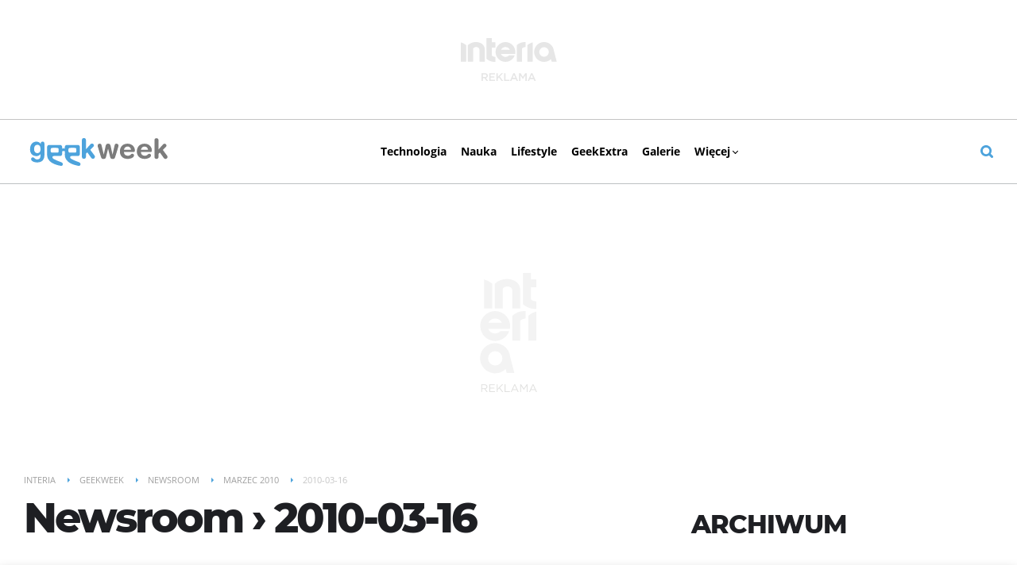

--- FILE ---
content_type: text/javascript
request_url: https://js.iplsc.com/inpl.storage/1.0.5/inpl.storage.js
body_size: 302
content:
!function(){"use strict";function a(a,b){try{if(Date.now()>new Date(b).getTime())return localStorage.removeItem(a),!0}catch(c){}return!1}function b(b){var c,f=d+b;try{return(c=JSON.parse(localStorage.getItem(f)))?(a(f,c.expires)&&(c.value=null),c.value):(f=d+e+b,c=JSON.parse(sessionStorage.getItem(f)),c?c:null)}catch(g){console&&console.log("storage: błąd odczytu",f,c,g)}return null}function c(a,b,c){var f,g=c&&"undefined"!=typeof c.expires?c.expires:0,h="number"==typeof g?new Date((new Date).getTime()+24*g*3600*1e3):g,i={value:b,expires:h.toUTCString()};try{c&&"undefined"!=typeof c.path&&(i.path=c.path),c&&"undefined"!=typeof c.domain&&(i.domain=c.domain),c&&"undefined"!=typeof c.secure&&(i.secure=c.secure),g?(f=d+a,localStorage.setItem(f,JSON.stringify(i))):(f=d+e+a,sessionStorage.setItem(f,JSON.stringify(b)))}catch(j){console&&console.log("storage: błąd zapisu",f,g?i:b,j)}return b}var d="int.",e="sess.";window.Inpl=window.Inpl||{},window.Inpl.storage=window.Inpl.storage||function(a,d,e){return"undefined"!=typeof d?c(a,d,e):b(a)}}();